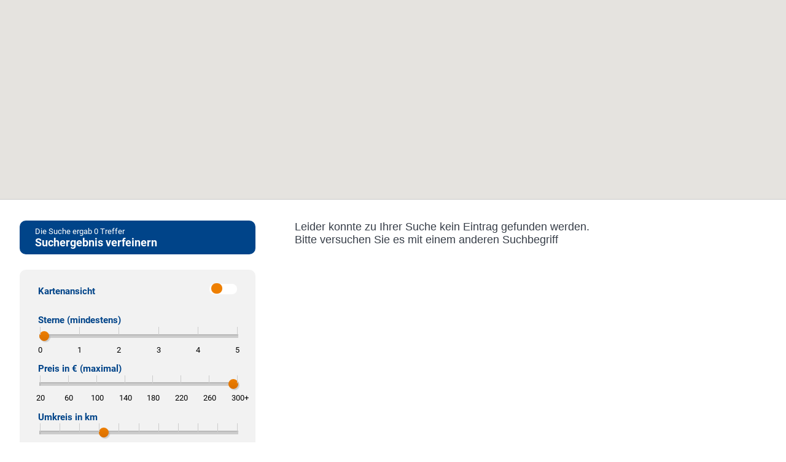

--- FILE ---
content_type: text/html; charset=UTF-8
request_url: https://www.hotelguide.de/suche.html?q=Heiderfelder+Str.+5%2C+23816+Leezen&searchtype=radius&mapview=1
body_size: 3939
content:
<!doctype html><!--[if lt IE 7]><html class="oldie no-js" dir="ltr" lang="de-DE"><![endif]--><!--[if IE 7]><html class="oldie ie-7 no-js" dir="ltr" lang="de-DE"><![endif]--><!--[if IE 8]><html class="oldie ie-8 no-js" dir="ltr" lang="de-DE"><![endif]--><!--[if IE 9]><html class="ie-9 no-js" dir="ltr" lang="de-DE"><![endif]--><!--[if gt IE 9]><!--><html dir="ltr" lang="de-DE" class="no-js"><!--<![endif]--><head><script src=https://cloud.ccm19.de/app.js?apiKey=e6bd5b2e371b289b0dc72cc4647a2ae4d91177bed62791d8&amp;domain=63440f502925380deb53cb30 referrerpolicy="origin"></script><meta charset="utf-8"/><meta name="HandheldFriendly" content="true"><meta name="viewport" content="width=device-width,initial-scale=1.0,maximum-scale=1.0,user-scalable=0"><meta name="mobile-web-app-capable" content="yes"><meta http-equiv="cache-control" content="no-cache"><meta http-equiv="Pragma" content="no-cache"><meta name="description" content="Hotels zu Heiderfelder Str 5 23816 Leezen"><title>In der Nähe von Heiderfelder Str 5 23816 Leezen Unterkünfte und Hotels finden - Deutscher Hotelführer</title><link rel="stylesheet" href="/css/mobile.css?v=1234" type="text/css" media="screen"/><link rel="stylesheet" media="only screen and (min-width: 963px)" href="/css/desktop.css?v=1234"/><link rel="stylesheet" href="/css/simplelightbox.min.css"/><!--[if lt IE 9]><link rel="stylesheet" media="screen" href="/css/desktop.css"/><![endif]--><link rel="stylesheet" href="/css/fonts/hotelguide/stylesheet.css"/><link rel="stylesheet" type="text/css" href="//cdn.jsdelivr.net/npm/slick-carousel@1.8.1/slick/slick.css" /><link rel="stylesheet" type="text/css" href="//cdn.jsdelivr.net/npm/slick-carousel@1.8.1/slick/slick-theme.css" /><link rel="shortcut icon" href="/favicon.ico" type="image/x-icon"/><link rel="icon" href="/favicon.ico" type="image/x-icon"/><script src="/js/modernizr.min.js"></script><!--[if lte IE 7]><script src="/css/fonts/lte-ie7.js"></script><![endif]--><!-- Global site tag (gtag.js) - Google Analytics --><script async src="https://www.googletagmanager.com/gtag/js?id=G-61H221QWEN"></script><script>
	window.dataLayer = window.dataLayer || [];
	function gtag(){dataLayer.push(arguments);}
	gtag('js', new Date());

	gtag('config', 'G-61H221QWEN');
	</script></head><body class="enabled_location_search"><header class="bg-blue"><div class="content-box flex"><nav class="left-nav"><a href="/">Startseite</a><a href="/info.html">Über Uns</a><a href="hotelier.html">F&uuml;r Hoteliers</a><a href="/kontakt.html">Kontakt</a><a href="https://www.instagram.com/deutscherhotelfuehrer" class="social-nav-icon" target="_blank"><img src="/images/social_instagram.svg" title="Instagram" alt="Instagram"></a><!--<a href="https://www.pinterest.de/deutscherhotelfuehrer" class="social-header-icon" target="_blank"><img src="/images/social_pinterest.svg" title="Pinterest" alt="Pinterest"></a>--></nav><nav class="right-nav social-nav"><a href="https://login.hotelguide.de/">Login</a></nav></div></header><div id="location"></div><section class="main listing m-bottom-big main-3"><div class="header-content"><div class="logo-and-search"><a class="dehoga-logo-header" href="/"><img src="/images/new/dehoga_logo.png" alt="Dehoga Logo"></a><div class="search_container"><div class="search_form"><form class="search search_location bg-orange"
                          action="/suche.html" method="GET"><button id="btnSearch"><img src="/images/new/search_black.svg"></button><span><input class="normal-font" type="text"
                                     placeholder="Ort oder Adresse eingeben &hellip;"
                                     id="iSearchLocation" name="q" autofocus="autofocus" required speach x-webkit-speach
                                     value="Heiderfelder Str. 5, 23816 Leezen"/></span><input type="hidden" name="searchtype"
                               value="radius"></form></div><div class="search_type_navigation small-font"><a class="type_search type_search_location bg-orange" id="type_location_search"
                       href="/suche.html?q=Heiderfelder+Str.+5%2C+23816+Leezen&searchtype=radius&mapview=0">Umkreissuche                    </a><a class="type_search type_location_search bg-blue" id="type_search"
                       href="/suche.html?q=Heiderfelder+Str.+5%2C+23816+Leezen&searchtype=default&mapview=0">Suche                    </a></div><div id="multiple_results" style=" visibility: hidden"></div></div></div><div id="teasertext"><h1><a class="orange" href="/info.html">#direktbuchen</a> - Vorteile nutzen und die Branche stärken!</h1><h2>Mit dem Deutschen Hotelführer sind Sie immer bestens beraten.</h2></div></div></section><section class="body listing-body m-bottom-big"><div id="listing"><li id="multiple_locations" style="display: none" >Es wurden mehrere Standorte zu Ihrer Eingabe gefunden.<br />Bitte wählen Sie einen der aufgelisteten Orte</li><li id="noresult" class="by_query hide">Leider konnte zu Ihrer Suche kein Eintrag gefunden werden.<br />Bitte versuchen Sie es mit einem anderen Suchbegriff</li><nav class="pagination one-pagination"></nav></div><aside id="navigation" class="listing-navigation mini-font"><div class="sticky-sidebar"><div clasS="tune-search"><div id="resultinfo"><p>
                    Die Suche ergab <span id="resultlength">0</span> Treffer                </p></div><h2>Suchergebnis verfeinern</h2></div><form action="" method="GET" id="search-filter" class="search-filter bg-lightgrey"><!-- Kopie des Suchbegriffs --><input type="hidden" name="reset" value="1" /><input type="hidden" name="q" value="Heiderfelder Str. 5, 23816 Leezen" /><input type="hidden" name="p" value="1" /><input type="hidden" name="searchtype" value="radius"><fieldset class="toggle"><input id="mapview" type="checkbox" name="mapview" value="1" checked="checked" /><label for="mapview">Kartenansicht</label><span class="toggle-button bg-orange"></span></fieldset><fieldset class="range"><label for="star_range">Sterne (mindestens)</label><input min="0" max="5" value="0" step="1" title="Mindest Anzahl Sterne" id="star_range" list="starsList" type="range" name="num_stars"></fieldset><fieldset class="range"><label for="price_range">Preis in € (maximal)</label><input min="20" max="300" value="300" step="5" id="price_range" title="Maximalpreis" data-more="1" type="range" name="min_price"></fieldset><input type="hidden" name="area[latlng]" id="latlng" value="" /><fieldset class="range"><label for="area_range">Umkreis in km</label><input type="range" name="area[distance]" id="area_range" value="35" min="5" max="100" step="5"></fieldset><fieldset class="group has_pictures"><h2></h2><span class=""><input type="checkbox" id="el_696abebe730e9" name="has_pictures" value="1"  class=""/><label for="el_696abebe730e9"><a href="?q=Heiderfelder+Str.+5%2C+23816+Leezen&searchtype=radius&mapview=1&has_pictures=1">Nur Hotels mit Bild</a></label></span></fieldset></form></div></aside></section><footer class="m-top-50px"><div class="row footer-row"><div class="w-20 socials-and-logo"><img class="dehoga-footer" src="/images/new/dehoga_logo.png"></div><div class="w-20 footer-menu"><h3>Vielbesucht</h3><a href="/suche.html?q=Stuttgart&searchtype=radius" title="Hotel in Stuttgart">Stuttgart</a><a href="/suche.html?q=M%C3%BCnchen&searchtype=radius" title="Hotel in München">München</a><a href="/suche.html?q=Frankfurt+am+Main&searchtype=radius" title="Hotel in Frankfurt am Main">Frankfurt am Main</a><a href="/suche.html?q=Hamburg&searchtype=radius" title="Hotel in Hamburg">Hamburg</a><a href="/suche.html?q=Berlin&searchtype=radius" title="Hotel in Berlin">Berlin</a></div><div class="w-20 footer-menu contact-footer border-top-mobile"><a href="/kontakt.html">Kontakt</a><a href="/datenschutz.html">Datenschutz</a><a href="/impressum.html">Impressum</a><a href="/AGB-Deutscher-Hotelfuehrer-2023.pdf" target="_blank">AGB</a></div><div class="w-20 footer-menu border-top-mobile"><h3>Für Hoteliers</h3><a href="https://www.hotelguide.de/anfrage-eintrag.html" style="text-decoration:none;">Angebot einholen</a><a href="/Hotelfuehrer-Produktblatt-2026.pdf" style="text-decoration:none;" target="_blank">Produktblatt</a><a href="https://login.hotelguide.de/" style="text-decoration:none;" target="_blank">Login</a></div><div class="w-20 footer-menu stores-socials"><a href="https://itunes.apple.com/de/app/deutscher-hotelfuhrer/id565083210?mt=8&uo=4" target="_blank"><img src="/images/new/apple-appstore-badge.png"></a><a href="https://play.google.com/store/apps/details?id=de.deutscherfachverlag.hotelguide" target="_blank"><img src="/images/new/google-play-badge.png"></a><a href="https://www.instagram.com/deutscherhotelfuehrer" target="_blank"><img class="footer-insta" src="/images/new/instagramColor.svg" style="max-width: 100%"></a></div></div><div class="copyright"><p>Copyright &copy; 2026 <a href="https://www.dfv.de" target="_blank">Deutscher Fachverlag GmbH</a> | Die aufgef&uuml;hrten Sterne sind das Ergebnis der freiwilligen Deutschen Hotelklassifizierung des <a href="https://www.dehoga.de/" target="_blank">DEHOGA</a></p><!-- <p>Datum der letzten Aktualisierung: <time pubdate="2021-05-18">18.05.2021</time></p> --></div></footer><script src="https://maps.googleapis.com/maps/api/js?key=AIzaSyD1psyCPQBXC6DBO3_kCBsgBrYoCqaK5wI"></script><script src="https://ajax.googleapis.com/ajax/libs/jquery/3.7.0/jquery.min.js"></script><script>var locationsWithCustomGeodata = {"BRAND":"49.959035,11.908080","GMUND":"47.748611,11.740556","GMUND AM TEGERNSEE":"47.748611,11.740556","GM\u00dcND":"48.7995,9.7937","SCHW\u00c4BISCH GM\u00dcND":"48.7995,9.7937"}</script><script src="js/hotelguide.js"></script><script type="text/javascript" src="//cdn.jsdelivr.net/npm/slick-carousel@1.8.1/slick/slick.min.js"></script><script>
	$(function () {
		
					Search.doRadiusSearch();
						Search.setOptions({

			searchUri: '/suche.html',
			searchFormId: 'search-filter',
			radiusSearchUrl: '/suche.html?q=Mein+Standort&searchtype=radius&mapview=1&area%5Blatlng%5D=_latlng_'
		});

		MapLoader.registerFiles(
			'js/maps.js'
		);

				MapLoader.setInitItems([]);
		
		MapLoader.setInitCallback(function () {
			$('#location').css({height: '325px'});

			if (HotelguideMap.mapIsLoaded) {
				$(HotelguideMap.baseElement).show();
			} else {

				HotelguideMap.setDefaultCenterLatLngAndZoom(
					new google.maps.LatLng(
						parseFloat(51.163375),
						parseFloat(10.447683)
					),
					5
				);

				if (0 < $.keys(HotelguideMap.itemsOnInit).length) {
					HotelguideMap.setItems(HotelguideMap.itemsOnInit);
				}

				var options = {zoom: 7, maxZoom: 18};
				var events = {idle: [HotelguideMap.mapEventIdle]};
				HotelguideMap.init('location', options, events);
			}
		});

				MapLoader.init();
		
		Search.setTranslations({"refineSearchResult":"Suchergebnis verfeinern\u2026","expandSearchResult":"Weitere Treffer werden geladen\u2026","noresult":"Leider konnte zu Ihrer Suchverfeinerung kein Eintrag gefunden werden. Bitte \u00e4ndern Sie Ihre Angaben"});
	});
</script><section id="debug"></section></body></html>

--- FILE ---
content_type: text/css
request_url: https://www.hotelguide.de/css/fonts/hotelguide/stylesheet.css
body_size: 414
content:
.pictogram{
    vertical-align: top;
    margin-right: 15px;
    margin-bottom: 10px;
    min-width: 45%;
}

.pictogram:before {
    content: '';
    background-repeat: no-repeat;
    background-position: center;
    background-size: 70%;
    background-color: #EE7F00;
    border-radius: 100%;
    padding: 15px;
    margin-right: 5px;
}

.pictogram.childcare:before{
    background-image: url('/images/new/child.svg');
}
.pictogram.paytv:before{
    background-image: url('/images/new/pay-TV.svg');
}
.pictogram.minibar:before{
    background-image: url('/images/new/bar.svg');
}
.pictogram.nonsmoker:before{
    background-image: url('/images/new/smoke.svg');
}
.pictogram.fitness:before{
    background-image: url('/images/new/sport.svg');
}
.pictogram.elevator:before{
    background-image: url('/images/new/elevator.svg');
}
.pictogram.bar:before{
    background-image: url('/images/new/bar.svg');
}
.pictogram.parking:before {
    background-image: url('/images/new/parking.svg');
}
.pictogram.garage:before{
    background-image: url('/images/new/parking.svg');
}
.pictogram.specialmeal:before{
    background-image: url('/images/new/star_white.svg');
}
.pictogram.business-center:before{
    background-image: url('/images/new/businessCenter.svg');
}
.pictogram.garden:before{
    background-image: url('/images/new/park.svg');
}
.pictogram.wlan:before{
    background-image: url('/images/new/wifi.svg');
}
.pictogram.internet:before{
    background-image: url('/images/new/wifi.svg');
}
.pictogram.internet-high:before{
    background-image: url('/images/new/wifi.svg');
}
.pictogram.conference:before{
    background-image: url('/images/new/conferrence.svg');
}
.pictogram.antiallergic:before{
    background-image: url('/images/new/antiallergic.svg');
}
.pictogram.swim:before{
    background-image: url('/images/new/pool.svg');
}
.pictogram.sauna:before{
    background-image: url('/images/new/spa.svg');
}
.pictogram.wellness1:before{
    background-image: url('/images/new/spa.svg');
}
.pictogram.wellness2:before{
    background-image: url('/images/new/spa.svg');
}
.pictogram.wellness3:before{
    background-image: url('/images/new/spa.svg');
}
.pictogram.pets:before{
    background-image: url('/images/new/pet.svg');
}
.pictogram.tennis:before{
    background-image: url('/images/new/tennis.svg');
}
.pictogram.bowling:before{
    background-image: url('/images/new/bowling.svg');
}
.pictogram.handicap-mobility:before{
    background-image: url('/images/new/walkingDisability.svg');
}
.pictogram.handicap-wheelchair:before{
    background-image: url('/images/new/wheelchair.svg');
}
.pictogram.handicap-blind:before{
    background-image: url('/images/new/blind.svg');
}
.pictogram.handicap-deaf:before{
    background-image: url('/images/new/ear.svg');
}
.pictogram.handicap-all:before{
    background-image: url('/images/new/all.svg');
}

--- FILE ---
content_type: text/css
request_url: https://www.hotelguide.de/css/fonts.css
body_size: 10
content:
@font-face {
    font-family: 'Roboto';
    font-style: normal;
    font-weight: 400;
    src: url('fonts/roboto/roboto-v30-latin-regular.woff2');
}

@font-face {
    font-family: 'Roboto';
    font-style: normal;
    font-weight: 500;
    src: url('fonts/roboto/roboto-v30-latin-500.woff2');
}

@font-face {
    font-family: 'Roboto';
    font-style: normal;
    font-weight: 700;
    src: url('fonts/roboto/roboto-v30-latin-700.woff2');
}


--- FILE ---
content_type: image/svg+xml
request_url: https://www.hotelguide.de/images/new/instagramColor.svg
body_size: 969
content:
<?xml version="1.0" encoding="utf-8"?>
<!-- Generator: Adobe Illustrator 27.7.0, SVG Export Plug-In . SVG Version: 6.00 Build 0)  -->
<svg version="1.1" id="Ebene_1" xmlns="http://www.w3.org/2000/svg" xmlns:xlink="http://www.w3.org/1999/xlink" x="0px" y="0px"
	 viewBox="0 0 96 96" style="enable-background:new 0 0 96 96;" xml:space="preserve">
<style type="text/css">
	.st0{fill:url(#XMLID_00000075135654634258855000000006087244153715857077_);}
	.st1{fill:url(#XMLID_00000151518033829306953710000010605979490591787164_);}
	.st2{fill:url(#XMLID_00000121980789623315510550000004849656802606771853_);}
</style>
<g id="Elements">
	<g id="XMLID_376_">
		<g id="XMLID_374_">
			<g id="XMLID_332_">
				
					<radialGradient id="XMLID_00000114075979727029728180000008436990462572053387_" cx="3.2854" cy="408.9658" r="142.0852" gradientTransform="matrix(1 0 0 -1 0 499.89)" gradientUnits="userSpaceOnUse">
					<stop  offset="0" style="stop-color:#F9ED41"/>
					<stop  offset="0.2412" style="stop-color:#FF833D"/>
					<stop  offset="0.401" style="stop-color:#EE5568"/>
					<stop  offset="0.4888" style="stop-color:#E7407B"/>
					<stop  offset="1" style="stop-color:#0028FF"/>
				</radialGradient>
				<path id="XMLID_337_" style="fill:url(#XMLID_00000114075979727029728180000008436990462572053387_);" d="M63.6,87.5H33.8
					c-13,0-23.6-10.6-23.6-23.6V34.1c0-13,10.6-23.6,23.6-23.6h29.9c13,0,23.6,10.6,23.6,23.6v29.9C87.2,76.9,76.6,87.5,63.6,87.5z
					 M33.8,16.3c-9.8,0-17.8,8-17.8,17.8v29.9c0,9.8,8,17.8,17.8,17.8h29.9c9.8,0,17.8-8,17.8-17.8V34.1c0-9.8-8-17.8-17.8-17.8
					H33.8z"/>
				
					<radialGradient id="XMLID_00000137128824762996391870000014805906444127815569_" cx="3.2855" cy="408.966" r="142.0851" gradientTransform="matrix(1 0 0 -1 0 499.89)" gradientUnits="userSpaceOnUse">
					<stop  offset="0" style="stop-color:#F9ED41"/>
					<stop  offset="0.2412" style="stop-color:#FF833D"/>
					<stop  offset="0.401" style="stop-color:#EE5568"/>
					<stop  offset="0.4888" style="stop-color:#E7407B"/>
					<stop  offset="1" style="stop-color:#0028FF"/>
				</radialGradient>
				<path id="XMLID_334_" style="fill:url(#XMLID_00000137128824762996391870000014805906444127815569_);" d="M48.7,68.5
					c-10.7,0-19.5-8.7-19.5-19.5s8.7-19.5,19.5-19.5c10.7,0,19.5,8.7,19.5,19.5S59.4,68.5,48.7,68.5z M48.7,35.4
					c-7.5,0-13.6,6.1-13.6,13.6c0,7.5,6.1,13.6,13.6,13.6S62.3,56.5,62.3,49S56.2,35.4,48.7,35.4z"/>
				
					<radialGradient id="XMLID_00000121986431661024133610000015421268969535869313_" cx="3.2857" cy="408.9661" r="142.0848" gradientTransform="matrix(1 0 0 -1 0 499.89)" gradientUnits="userSpaceOnUse">
					<stop  offset="0" style="stop-color:#F9ED41"/>
					<stop  offset="0.2412" style="stop-color:#FF833D"/>
					<stop  offset="0.401" style="stop-color:#EE5568"/>
					<stop  offset="0.4888" style="stop-color:#E7407B"/>
					<stop  offset="1" style="stop-color:#0028FF"/>
				</radialGradient>
				<path id="XMLID_333_" style="fill:url(#XMLID_00000121986431661024133610000015421268969535869313_);" d="M75.4,27.4
					c0,2.8-2.3,5.1-5.1,5.1s-5.1-2.3-5.1-5.1s2.3-5.1,5.1-5.1C73.1,22.3,75.4,24.6,75.4,27.4z"/>
			</g>
		</g>
	</g>
</g>
</svg>


--- FILE ---
content_type: image/svg+xml
request_url: https://www.hotelguide.de/images/new/location.svg
body_size: 401
content:
<?xml version="1.0" encoding="utf-8"?>
<!-- Generator: Adobe Illustrator 27.7.0, SVG Export Plug-In . SVG Version: 6.00 Build 0)  -->
<svg version="1.1" id="Ebene_1" xmlns="http://www.w3.org/2000/svg" xmlns:xlink="http://www.w3.org/1999/xlink" x="0px" y="0px"
	 viewBox="0 0 32 32" style="enable-background:new 0 0 32 32;" xml:space="preserve">
<style type="text/css">
	.st0{fill:#FFFFFF;}
</style>
<path class="st0" d="M16,8c-2.8,0-5,2.2-5,5s2.2,5,5,5s5-2.2,5-5S18.8,8,16,8z M16,16c-1.7,0-3-1.3-3-3s1.3-3,3-3s3,1.3,3,3
	S17.7,16,16,16z M16,2C9.9,2,5,6.9,5,13c0,3.9,1.8,8.1,5.2,12c1.5,1.8,3.3,3.4,5.2,4.8c0.3,0.2,0.8,0.2,1.1,0c1.9-1.4,3.6-3,5.2-4.8
	c3.4-3.9,5.2-8.1,5.2-12C27,6.9,22.1,2,16,2z M16,27.7c-2.1-1.6-9-7.6-9-14.7c0-5,4-9,9-9s9,4,9,9C25,20.2,18.1,26.1,16,27.7z"/>
</svg>


--- FILE ---
content_type: application/javascript
request_url: https://www.hotelguide.de/js/maps.js?_=1768603327475
body_size: 5440
content:
var HotelguideMap = {
	items:{},
	markers:{},
	infoWindow:null,
	itemsOnInit:{},
	defaultMapOptions:{
		zoom:10,
		mapTypeId:google.maps.MapTypeId.ROADMAP,
		panControl:false,
		panControlOptions:{
			position:google.maps.ControlPosition.RIGHT_CENTER
		},
		streetViewControl:false,
		mapTypeControl:false,
		zoomControl:true,
		zoomControlOptions:{
			position:google.maps.ControlPosition.RIGHT_CENTER
		},
		scaleControl:true
		/*styles:[
			{
				stylers:[
					{ saturation:-100 },
					{ lightness:10 }
				]
			}
		]*/
	},

	mapIconOrange:new google.maps.MarkerImage(
		'../images/pin_orange.png',
		new google.maps.Size(33, 35),
		new google.maps.Point(0, 0),
		new google.maps.Point(0, 35)
	),
	mapIconBlue:new google.maps.MarkerImage(
		'../images/pin_blau.png',
		new google.maps.Size(33, 35),
		new google.maps.Point(0, 0),
		new google.maps.Point(0, 35)
	),
	mapIconShadow:new google.maps.MarkerImage(
		'../images/pin_shadow.png',
		new google.maps.Size(48, 33),
		new google.maps.Point(0, 0),
		new google.maps.Point(0, 33)
	),
	mapIconShape:{
		coord:[19, 0, 21, 1, 22, 2, 24, 3, 25, 4, 25, 5, 26, 6, 27, 7, 27, 8, 27, 9, 27, 10, 27, 11, 27, 12, 27, 13, 27, 14, 27, 15, 27, 16, 27, 17, 27, 18, 27, 19, 26, 20, 26, 21, 25, 22, 24, 23, 23, 24, 22, 25, 21, 26, 20, 27, 19, 28, 18, 29, 17, 30, 16, 31, 16, 32, 13, 32, 12, 31, 11, 30, 10, 29, 9, 28, 8, 27, 7, 26, 6, 25, 5, 24, 4, 23, 3, 22, 2, 21, 2, 20, 2, 19, 1, 18, 0, 17, 0, 16, 0, 15, 0, 14, 0, 13, 0, 12, 1, 11, 1, 10, 1, 9, 1, 8, 2, 7, 2, 6, 3, 5, 3, 4, 4, 3, 5, 2, 7, 1, 9, 0, 19, 0],
		type:'poly'
	},


	map:null,
	mapIsLoaded:false,

	initCallback:null,

	/**
	 * Initialisierung des Objektes. Optional kann die Methode ohne Parameter
	 * aufgerufen werden, dann wird, sofern zuvor gesetzt wurde, ein Initial-Callback
	 * ausgefÃŒhrt.
	 *
	 * @param elementId
	 * @param options
	 * @param events
	 */
	init:function (elementId, options, events) {
		if (typeof(elementId) == 'undefined'
			&& typeof(options) == 'undefined'
			&& typeof(events) == 'undefined'
			&& typeof(this.initCallback) == 'function') {
			try {
				this.initCallback();
			} catch (e) {
				console.log('54 -> ', e);
			}
			return;
		}

		options = options || {};
		events = events || {};
		this.baseElement = $('#' + elementId).get(0);
		this.options = jQuery.extend(true, this.defaultMapOptions, options);

		this.map = new google.maps.Map(this.baseElement, this.options);

		var self = this;
		$.each(events, function (event, eventFuncs) {
			if (false == jQuery.isArray(eventFuncs)) {
				eventFuncs = [eventFuncs];
			}
			$.each(eventFuncs, function (idx, eventFunc) {
				self.addMapEventListener(event, eventFunc);
			})
		});

		/**
		 * InfoBox
		 * @type {InfoBox}
		 */
		this.infoWindow = new InfoBox({
			content:'', pixelOffset:new google.maps.Size(32, -54), infoBoxClearance:new google.maps.Size(10, 10), isHidden:false, pane:"floatPane"
		});
	},

	/**
	 * Initial-Callback setzen um diesen zu einem späteren Zeitpunkt ausführen zu können.
	 * @param callback
	 */
	setInitCallback:function (callback) {
		if (typeof(callback) == 'function') {
			this.initCallback = callback;
		}
	},

	/**
	 * Setzt die Items, die bei der Initiierung verwendet werden sollen.
	 * @param items
	 * @return {*}
	 */
	setOnInitItems:function (items) {
		this.itemsOnInit = items;
		return this;
	},

	setDefaultCenterLatLngAndZoom:function (defaultCenterLatLng, zoom) {
		this.defaultCenterLatLng = defaultCenterLatLng;
		this.defaultZoom = zoom;
	},


	/**
	 * fügt map EventListener hinzu. Z.B. idle,zoom_changed
	 * @param event
	 * @param func
	 */
	addMapEventListener:function (event, func) {
		google.maps.event.addListener(this.map, event, func);
	},


	/**
	 * Funktionen für addMapEventListener
	 * Wenn map fertig geladen ist Flag setzen und Karte Zentrieren(multi Marker)
	 */
	mapEventIdle:function () {
		if (HotelguideMap.mapIsLoaded == false) {
			HotelguideMap.mapIsLoaded = true;
			HotelguideMap.updateMapViewPort();
			HotelguideMap.handleMarkers();
		}
	},

	/**
	 * zentriert Karte auf einzelnen Marker
	 */
	mapEventCenterMarker:function () {
		var firstId = jQuery.keys(HotelguideMap.markers)[0];
		if (null != firstId) {
			HotelguideMap.map.setCenter(HotelguideMap.markers[ firstId ].getPosition());
		}
	},

	/**
	 * Zentriert Karte(multi Marker)
	 * @param bounds
	 */
	updateMapViewPort:function (bounds) {
		if (false == this.mapIsLoaded) {
			return;
		}

		bounds = bounds || new google.maps.LatLngBounds();
		var extended = false;


		$.each(this.markers, function () {
			if (false == bounds.contains(this.getPosition())) {
				bounds.extend(this.getPosition());
			}
			extended = true;
		});

		if (false == extended
			&& (null != this.defaultCenterLatLng && null != this.defaultZoom)
			&& false == bounds.contains(this.defaultCenterLatLng)) {
			bounds.extend(this.defaultCenterLatLng);
			this.map.fitBounds(bounds);
			this.map.setZoom(this.defaultZoom);
			return;
		}

		this.map.fitBounds(bounds);
	},

	/**
	 * Prüft ob Element z.B. Marker in items existiert
	 * @param key
	 * @return {Boolean}
	 */
	itemExists:function (key) {
		return key in this.items;
	},

	/**
	 * Überschreibt/speichert items in this.items
	 * @param items
	 */
	setItems:function (items) {
		this.items = items;
	},

	/**
	 * Fügt Item this.items hinzu. Falls der übergebene Key schon existiert und override
	 * true dann wird das item überschrieben
	 * @param key
	 * @param item
	 * @param override
	 */
	addItem:function (key, item, override) {
		override = typeof(override) == 'undefined' ? false : override;
		if (true == override || false === this.itemExists(key)) {
			this.items[ key ] = item;
		}
	},

	/**
	 * Entfernt anhand key Item aus this.items
	 * @param key
	 * @return {Boolean}
	 */
	removeItem:function (key) {
		if (true == this.itemExists(key)) {
			delete this.items[ key ];
			return true;
		}

		return false;
	},

	/**
	 * Prüft ob in this.items elemente gleiche keys wie elemente in items enthalten; Wenn ja löschen
	 * Danach werden alle items deren keys nicht in this.items sind hinzugefügt
	 * @param items
	 * @return {Object}
	 */
	addItemsAndFetchNewItemsAndItemsToDelete:function (items) {
		var toReturn = {newElements:[], deleteElements:[]};
		for (key in this.items) {
			if (false == (key in items)) {
				toReturn.deleteElements.push(key);
			}
		}

		for (key in items) {
			if (false == this.itemExists(key)) {
				this.addItem(key, items[ key ]);
				toReturn.newElements.push(key);
			}
		}
		return toReturn;
	},

	/**
	 * Fügt newMarkerIds this.markers hinzu
	 * Löscht removeMarkerIds aus this.markers
	 * @param newMarkerIds
	 * @param removeMarkerIds
	 */
	handleMarkers:function (newMarkerIds, removeMarkerIds) {
		newMarkerIds = newMarkerIds || $.keys(this.items);
		removeMarkerIds = removeMarkerIds || [];

        if (HotelguideMap.infoWindow !== null) {
            HotelguideMap.infoWindow.close();
        }

		for (var i = 0; i < newMarkerIds.length; i++) {
			this.addMarker(newMarkerIds[ i ]);
		}

		for (var i = 0; i < removeMarkerIds.length; i++) {
			this.removeMarker(removeMarkerIds[ i ]);
		}

		this.updateMapViewPort();
	},

	/**
	 * fügt Marker hinzu
	 * @param itemId
	 */
	addMarker:function (itemId) {
		if (false == (itemId in this.markers)) {
			var item = this.items[ itemId ];
			var latlng = new google.maps.LatLng(item.lat, item.lng);

			this.markers[ itemId ] = new google.maps.Marker({
				title:item.title,
				position:latlng,
				map:this.map,
				optimized:false,
				icon:this.mapIconOrange,
				shadow:this.mapIconShadow,
				shape:this.mapIconShape
			});

			google.maps.event.addListener(this.markers[ itemId ], "mouseover", function () {
				this.setIcon(Map.mapIconBlue);
			});
			google.maps.event.addListener(this.markers[ itemId ], "mouseout", function () {
				this.setIcon(Map.mapIconOrange);
			});

			if (Map.infoWindow !== null) {
				google.maps.event.addListener(this.markers[ itemId ], "mouseover", function () {
					var content = $('[data-id=' + itemId + '] > h3').html() + $('[data-id=' + itemId + '] > .col2').html() + $('[data-id=' + itemId + '] > .pricing').html();
					HotelguideMap.infoWindow.setContent(content);
					HotelguideMap.infoWindow.open(Map.map, this);
				});
			}
		}
	},

	/**
	 * Entfernt Narker
	 * @param itemId
	 */
	removeMarker:function (itemId) {
		if (itemId in this.markers) {
			this.markers[ itemId ].setMap(null);
			delete this.markers[ itemId ];
			this.removeItem(itemId);
		}
	},

	/**
	 * Aktualisiert die Größe des umgebenden Kartenelement.
	 * @param height
	 */
	resizeElement:function (height) {
		$(this.baseElement).css({height:height});
		google.maps.event.trigger(this.map, 'resize')
	}
};

/**
 * Infobox
 * @class {InfoBox}
 * @see http://google-maps-utility-library-v3.googlecode.com/svn/tags/infobox/1.1.11/docs/reference.html
 */
eval(function (p, a, c, k, e, r) {
	e = function (c) {
		return(c < a ? '' : e(parseInt(c / a))) + ((c = c % a) > 35 ? String.fromCharCode(c + 29) : c.toString(36))
	};
	if (!''.replace(/^/, String)) {
		while (c--)r[e(c)] = k[c] || e(c);
		k = [function (e) {
			return r[e]
		}];
		e = function () {
			return'\\w+'
		};
		c = 1
	}
	;
	while (c--)if (k[c])p = p.replace(new RegExp('\\b' + e(c) + '\\b', 'g'), k[c]);
	return p
}('6 8(a){a=a||{};9.p.1O.2h(2,33);2.M=a.1s||"";2.1A=a.1n||G;2.Y=a.1F||0;2.E=a.1y||1e 9.p.1V(0,0);2.z=a.X||1e 9.p.2x(0,0);2.T=a.S||t;2.1k=a.1j||"2d";2.1i=a.D||{};2.1C=a.1B||"35";2.K=a.1g||"31://2W.9.2Q/2J/2I/2G/1v.2D";3(a.1g===""){2.K=""}2.17=a.1x||1e 9.p.1V(1,1);2.V=a.1o||G;2.16=a.1m||G;2.1J=a.2j||"2g";2.14=a.1q||G;2.4=t;2.w=t;2.P=t;2.O=t;2.B=t;2.N=t}8.q=1e 9.p.1O();8.q.24=6(){5 i;5 f;5 a;5 d=2;5 c=6(e){e.21=Z;3(e.15){e.15()}};5 b=6(e){e.2Z=G;3(e.1Y){e.1Y()}3(!d.14){c(e)}};3(!2.4){2.4=1f.2P("2M");2.1d();3(s 2.M.1r==="r"){2.4.L=2.F()+2.M}v{2.4.L=2.F();2.4.1a(2.M)}2.2C()[2.1J].1a(2.4);2.1z();3(2.4.7.C){2.N=Z}v{3(2.Y!==0&&2.4.W>2.Y){2.4.7.C=2.Y;2.4.7.2z="2w";2.N=Z}v{a=2.1N();2.4.7.C=(2.4.W-a.Q-a.13)+"12";2.N=G}}2.1p(2.1A);3(!2.14){2.B=[];f=["2p","1L","2o","2n","1K","2m","2l","2k","2i"];1l(i=0;i<f.1I;i++){2.B.1H(9.p.u.19(2.4,f[i],c))}2.B.1H(9.p.u.19(2.4,"1L",6(e){2.7.1G="2f"}))}2.O=9.p.u.19(2.4,"2e",b);9.p.u.R(2,"2c")}};8.q.F=6(){5 a="";3(2.K!==""){a="<2b";a+=" 2a=\'"+2.K+"\'";a+=" 29=13";a+=" 7=\'";a+=" X: 28;";a+=" 1G: 27;";a+=" 26: "+2.1C+";";a+="\'>"}J a};8.q.1z=6(){5 a;3(2.K!==""){a=2.4.3d;2.w=9.p.u.19(a,\'1K\',2.25())}v{2.w=t}};8.q.25=6(){5 a=2;J 6(e){e.21=Z;3(e.15){e.15()}9.p.u.R(a,"3c");a.1v()}};8.q.1p=6(d){5 m;5 n;5 e=0,H=0;3(!d){m=2.3a();3(m 39 9.p.38){3(!m.23().37(2.z)){m.36(2.z)}n=m.23();5 a=m.34();5 h=a.W;5 f=a.22;5 k=2.E.C;5 l=2.E.1h;5 g=2.4.W;5 b=2.4.22;5 i=2.17.C;5 j=2.17.1h;5 o=2.20().32(2.z);3(o.x<(-k+i)){e=o.x+k-i}v 3((o.x+g+k+i)>h){e=o.x+g+k+i-h}3(2.16){3(o.y<(-l+j+b)){H=o.y+l-j-b}v 3((o.y+l+j)>f){H=o.y+l+j-f}}v{3(o.y<(-l+j)){H=o.y+l-j}v 3((o.y+b+l+j)>f){H=o.y+b+l+j-f}}3(!(e===0&&H===0)){5 c=m.30();m.2Y(e,H)}}}};8.q.1d=6(){5 i,D;3(2.4){2.4.2X=2.1k;2.4.7.2V="";D=2.1i;1l(i 2U D){3(D.2R(i)){2.4.7[i]=D[i]}}3(s 2.4.7.18!=="r"&&2.4.7.18!==""){2.4.7.2O="2N(18="+(2.4.7.18*2L)+")"}2.4.7.X="2K";2.4.7.11=\'1u\';3(2.T!==t){2.4.7.S=2.T}}};8.q.1N=6(){5 c;5 a={1c:0,1b:0,Q:0,13:0};5 b=2.4;3(1f.1t&&1f.1t.1W){c=b.2H.1t.1W(b,"");3(c){a.1c=A(c.1U,10)||0;a.1b=A(c.1T,10)||0;a.Q=A(c.1X,10)||0;a.13=A(c.1S,10)||0}}v 3(1f.2F.I){3(b.I){a.1c=A(b.I.1U,10)||0;a.1b=A(b.I.1T,10)||0;a.Q=A(b.I.1X,10)||0;a.13=A(b.I.1S,10)||0}}J a};8.q.2E=6(){3(2.4){2.4.2S.2T(2.4);2.4=t}};8.q.1E=6(){2.24();5 a=2.20().2B(2.z);2.4.7.Q=(a.x+2.E.C)+"12";3(2.16){2.4.7.1b=-(a.y+2.E.1h)+"12"}v{2.4.7.1c=(a.y+2.E.1h)+"12"}3(2.V){2.4.7.11=\'1u\'}v{2.4.7.11="1R"}};8.q.2A=6(a){3(s a.1j!=="r"){2.1k=a.1j;2.1d()}3(s a.D!=="r"){2.1i=a.D;2.1d()}3(s a.1s!=="r"){2.1Q(a.1s)}3(s a.1n!=="r"){2.1A=a.1n}3(s a.1F!=="r"){2.Y=a.1F}3(s a.1y!=="r"){2.E=a.1y}3(s a.1m!=="r"){2.16=a.1m}3(s a.X!=="r"){2.1w(a.X)}3(s a.S!=="r"){2.1P(a.S)}3(s a.1B!=="r"){2.1C=a.1B}3(s a.1g!=="r"){2.K=a.1g}3(s a.1x!=="r"){2.17=a.1x}3(s a.1o!=="r"){2.V=a.1o}3(s a.1q!=="r"){2.14=a.1q}3(2.4){2.1E()}};8.q.1Q=6(a){2.M=a;3(2.4){3(2.w){9.p.u.U(2.w);2.w=t}3(!2.N){2.4.7.C=""}3(s a.1r==="r"){2.4.L=2.F()+a}v{2.4.L=2.F();2.4.1a(a)}3(!2.N){2.4.7.C=2.4.W+"12";3(s a.1r==="r"){2.4.L=2.F()+a}v{2.4.L=2.F();2.4.1a(a)}}2.1z()}9.p.u.R(2,"2y")};8.q.1w=6(a){2.z=a;3(2.4){2.1E()}9.p.u.R(2,"1Z")};8.q.1P=6(a){2.T=a;3(2.4){2.4.7.S=a}9.p.u.R(2,"2v")};8.q.2u=6(){J 2.M};8.q.1D=6(){J 2.z};8.q.2t=6(){J 2.T};8.q.2s=6(){2.V=G;3(2.4){2.4.7.11="1R"}};8.q.2r=6(){2.V=Z;3(2.4){2.4.7.11="1u"}};8.q.2q=6(c,b){5 a=2;3(b){2.z=b.1D();2.P=9.p.u.3b(b,"1Z",6(){a.1w(2.1D())})}2.1M(c);3(2.4){2.1p()}};8.q.1v=6(){5 i;3(2.w){9.p.u.U(2.w);2.w=t}3(2.B){1l(i=0;i<2.B.1I;i++){9.p.u.U(2.B[i])}2.B=t}3(2.P){9.p.u.U(2.P);2.P=t}3(2.O){9.p.u.U(2.O);2.O=t}2.1M(t)};', 62, 200, '||this|if|div_|var|function|style|InfoBox|google||||||||||||||||maps|prototype|undefined|typeof|null|event|else|closeListener_|||position_|parseInt|eventListeners_|width|boxStyle|pixelOffset_|getCloseBoxImg_|false|yOffset|currentStyle|return|closeBoxURL_|innerHTML|content_|fixedWidthSet_|contextListener_|moveListener_|left|trigger|zIndex|zIndex_|removeListener|isHidden_|offsetWidth|position|maxWidth_|true||visibility|px|right|enableEventPropagation_|stopPropagation|alignBottom_|infoBoxClearance_|opacity|addDomListener|appendChild|bottom|top|setBoxStyle_|new|document|closeBoxURL|height|boxStyle_|boxClass|boxClass_|for|alignBottom|disableAutoPan|isHidden|panBox_|enableEventPropagation|nodeType|content|defaultView|hidden|close|setPosition|infoBoxClearance|pixelOffset|addClickHandler_|disableAutoPan_|closeBoxMargin|closeBoxMargin_|getPosition|draw|maxWidth|cursor|push|length|pane_|click|mouseover|setMap|getBoxWidths_|OverlayView|setZIndex|setContent|visible|borderRightWidth|borderBottomWidth|borderTopWidth|Size|getComputedStyle|borderLeftWidth|preventDefault|position_changed|getProjection|cancelBubble|offsetHeight|getBounds|createInfoBoxDiv_|getCloseClickHandler_|margin|pointer|relative|align|src|img|domready|infoBox|contextmenu|default|floatPane|apply|touchmove|pane|touchend|touchstart|dblclick|mouseup|mouseout|mousedown|open|hide|show|getZIndex|getContent|zindex_changed|auto|LatLng|content_changed|overflow|setOptions|fromLatLngToDivPixel|getPanes|gif|onRemove|documentElement|mapfiles|ownerDocument|en_us|intl|absolute|100|div|alpha|filter|createElement|com|hasOwnProperty|parentNode|removeChild|in|cssText|www|className|panBy|returnValue|getCenter|http|fromLatLngToContainerPixel|arguments|getDiv|2px|setCenter|contains|Map|instanceof|getMap|addListener|closeclick|firstChild'.split('|'), 0, {}))